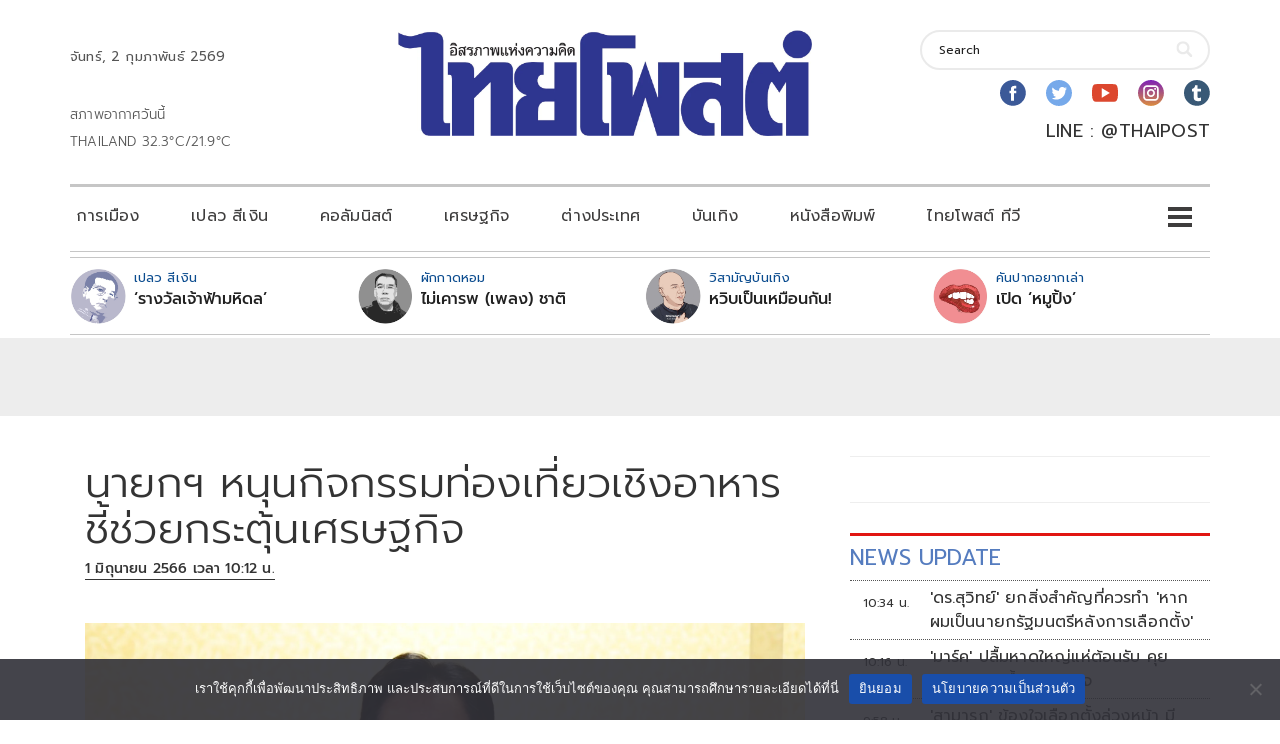

--- FILE ---
content_type: text/html; charset=utf-8
request_url: https://www.google.com/recaptcha/api2/aframe
body_size: 267
content:
<!DOCTYPE HTML><html><head><meta http-equiv="content-type" content="text/html; charset=UTF-8"></head><body><script nonce="Nv120M9rRzujynhXKFxGig">/** Anti-fraud and anti-abuse applications only. See google.com/recaptcha */ try{var clients={'sodar':'https://pagead2.googlesyndication.com/pagead/sodar?'};window.addEventListener("message",function(a){try{if(a.source===window.parent){var b=JSON.parse(a.data);var c=clients[b['id']];if(c){var d=document.createElement('img');d.src=c+b['params']+'&rc='+(localStorage.getItem("rc::a")?sessionStorage.getItem("rc::b"):"");window.document.body.appendChild(d);sessionStorage.setItem("rc::e",parseInt(sessionStorage.getItem("rc::e")||0)+1);localStorage.setItem("rc::h",'1770003600181');}}}catch(b){}});window.parent.postMessage("_grecaptcha_ready", "*");}catch(b){}</script></body></html>

--- FILE ---
content_type: application/javascript; charset=utf-8
request_url: https://fundingchoicesmessages.google.com/f/AGSKWxXu5IZ7n2km6XRTkL86b99-4MtPA0VotEf24l5vrVODKk7fRsuCS60t3ekpc3THfbCfdDlYlLUrXw4uKAp2dtXn8N4yc-cjloQmuHZF1OZ5GBsy8Uh5EAVCeYXwd3Ami4DKj0qjZIOgGrhAB2y2I7EWXmGlR71-8KSDGKn7xFB0tPTYC7YK_hyQ8fQ0/_/ads/3./ad-overlay._static/ads/_ad_div=/overlay_ad_
body_size: -1286
content:
window['2eb9c368-ae3b-4959-a1cf-15fa6e110077'] = true;